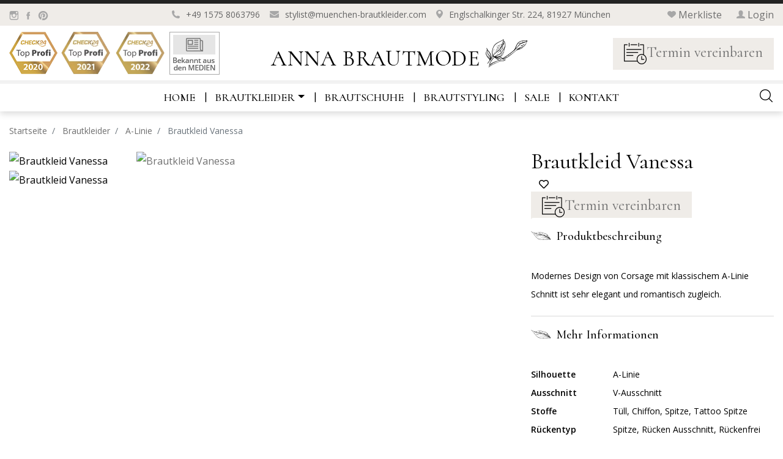

--- FILE ---
content_type: text/html; charset=utf-8
request_url: https://www.muenchen-brautkleider.com/brautkleider/a-linie/brautkleid-vanessa
body_size: 10175
content:
<!DOCTYPE html>
<html xmlns="http://www.w3.org/1999/xhtml" xml:lang="de-de" lang="de-de" dir="ltr">
    <head>
        <link href="https://fonts.googleapis.com/css2?family=Cormorant:wght@300;400;500;600;700&family=Open+Sans:wght@300;400;600;700&display=swap" rel="stylesheet">
        <meta name="viewport" content="width=device-width, initial-scale=1, shrink-to-fit=no" />
        <base href="https://www.muenchen-brautkleider.com/brautkleider/a-linie/brautkleid-vanessa" />
	<meta http-equiv="content-type" content="text/html; charset=utf-8" />
	<meta name="generator" content="Joomla! - Open Source Content Management" />
	<title>Brautkleid Vanessa</title>
	<link href="/templates/maxx/favicon.ico" rel="shortcut icon" type="image/vnd.microsoft.icon" />
	<link href="https://www.muenchen-brautkleider.com/components/com_jshopping/css/maxx.css" rel="stylesheet" type="text/css" />
	<link href="https://www.muenchen-brautkleider.com/components/com_jshopping/css/jquery.lightbox.css" rel="stylesheet" type="text/css" />
	<link href="/templates/maxx/js/slick/slick.css" rel="stylesheet" type="text/css" />
	<link href="/templates/maxx/js/slick/slick-theme.css" rel="stylesheet" type="text/css" />
	<link href="/templates/maxx/build/jquery.datetimepicker.min.css" rel="stylesheet" type="text/css" />
	<link href="/templates/maxx/build/main_f.css" rel="stylesheet" type="text/css" />
	<link href="/templates/maxx/css/custom.css" rel="stylesheet" type="text/css" />
	<script type="application/json" class="joomla-script-options new">{"csrf.token":"2a39423a083607e8f4adeb253f6d519a","system.paths":{"root":"","base":""}}</script>
	<script src="/media/system/js/mootools-core.js?e9f33813dd38a2b8a057f7ed1f114c32" type="text/javascript"></script>
	<script src="/media/system/js/core.js?e9f33813dd38a2b8a057f7ed1f114c32" type="text/javascript"></script>
	<script src="/media/jui/js/jquery.min.js?e9f33813dd38a2b8a057f7ed1f114c32" type="text/javascript"></script>
	<script src="/media/jui/js/jquery-noconflict.js?e9f33813dd38a2b8a057f7ed1f114c32" type="text/javascript"></script>
	<script src="/media/jui/js/jquery-migrate.min.js?e9f33813dd38a2b8a057f7ed1f114c32" type="text/javascript"></script>
	<script src="/media/jui/js/bootstrap.min.js?e9f33813dd38a2b8a057f7ed1f114c32" type="text/javascript"></script>
	<script src="https://www.muenchen-brautkleider.com/components/com_jshopping/js/jquery/jquery.media.js" type="text/javascript"></script>
	<script src="https://www.muenchen-brautkleider.com/components/com_jshopping/js/functions.js" type="text/javascript"></script>
	<script src="https://www.muenchen-brautkleider.com/components/com_jshopping/js/validateForm.js" type="text/javascript"></script>
	<script src="https://www.muenchen-brautkleider.com/components/com_jshopping/js/jquery/jquery.lightbox.js" type="text/javascript"></script>
	<script src="/templates/maxx/js/popper.min.js" type="text/javascript"></script>
	<script src="/templates/maxx/js/bootstrap.min.js" type="text/javascript"></script>
	<script src="/templates/maxx/js/template.js" type="text/javascript"></script>
	<script src="/templates/maxx/js/jquery.datetimepicker.full.min.js" type="text/javascript"></script>
	<script src="/templates/maxx/js/custom.js" type="text/javascript"></script>
	<script src="/templates/maxx/js/slick/slick.min.js" type="text/javascript"></script>
	<script type="text/javascript">
function initJSlightBox(){
    jQuery("a.lightbox").lightBox({
        imageLoading: "https://www.muenchen-brautkleider.com/components/com_jshopping/images/loading.gif",
        imageBtnClose: "https://www.muenchen-brautkleider.com/components/com_jshopping/images/close.gif",
        imageBtnPrev: "https://www.muenchen-brautkleider.com/components/com_jshopping/images/prev.gif",
        imageBtnNext: "https://www.muenchen-brautkleider.com/components/com_jshopping/images/next.gif",
        imageBlank: "https://www.muenchen-brautkleider.com/components/com_jshopping/images/blank.gif",
        txtImage: "Bild",
        txtOf: "von"
    });
}
jQuery(function() { initJSlightBox(); });var wishlistajax = wishlistajax || {};
				wishlistajax.url = '/shop/wishlist_ajax/update';
				jQuery(function($){ initTooltips(); $("body").on("subform-row-add", initTooltips); function initTooltips (event, container) { container = container || document;$(container).find(".hasTooltip").tooltip({"html": true,"container": "body"});} });
	</script>


                <!--[if lt IE 9]>
                <script src="/media/jui/js/html5.js"></script>
        <![endif]-->
    </head>
    <body class="site com_jshopping view- no-layout task-view itemid-146">
    <header>
        <div id="top1" class="d-none d-lg-block">
            <div class="container">
                <div class="row">
                    <div class="col-xl-2 col-md-6 order-2">
                        <div class="top1-left">
                            

<div class="custom"  >
	<p><a href="https://www.instagram.com/"><img src="/images/instagram.png" /></a> <a href="https://www.facebook.com/"><img src="/images/facebook.png" /></a> <a href="https://www.pinterest.com/"><img src="/images/pinterest.png" /></a></p></div>

                            <div class="mod-languages">

	<ul class="lang-inline" dir="ltr">
		</ul>

</div>

                        </div>
                    </div>
                    <div class="col-xl-8 order-1 order-xl-2 text-center d-none d-xl-block">
                        <div class="top1-center">
                            

<div class="custom"  >
	<p><a class="top_phone" href="tel:+4915758063796"><img src="/images/phone.png" />+49 1575 8063796</a> <a class="top_email" href="mailto:stylist@muenchen-brautkleider.com"><img src="/images/email.png" />stylist@muenchen-brautkleider.com</a> <span class="top_location"><img src="/images/location.png" />Englschalkinger Str. 224, 81927 München</span></p></div>

                        </div>
                    </div>
                    <div class="col-xl-2 col-md-6 order-3 order-xl-2 top-menu-wrapper">
                        <div class="top1-right">
                            <ul class="menu">
<li class="nav-item item-119"><a class="nav-link" href="/merkliste"  ><img src="/images/wishlist.png" alt="Merkliste" /><span class="image-title">Merkliste</span> </a></li><li class="nav-item item-121"><a class="nav-link" href="/login"  ><img src="/images/user.png" alt="Login" /><span class="image-title">Login</span> </a></li></ul>

                        </div>
                    </div>
                </div>
            </div>
        </div>
        <div id="top1-mobile">
                    <div class="text-right">
                        <button class="hamburger hamburger--collapse" type="button">
                              <span class="hamburger-box">
                                <span class="hamburger-inner"></span>
                              </span>
                        </button>
                    </div>
        </div>
        <div id="top2">
            <div class="container">
                <div class="row">
                    <div class="col-lg-4 col-md-6 col-12 order-2 top2-left-wrapper">
                        <div class="top2-left">
                            

<div class="custom"  >
	<div class="d-flex">
  <figure class="figure-pad">
    <a href="https://profis.check24.de/profil/white-beauty-gmbh-brautstyling-styling-agentur/xzjpka" target="_blank"><img src="/images/img2.png" alt="check24 Top Profi" /></a>
  </figure>
  <figure class="figure-pad">
    <a href="https://profis.check24.de/profil/white-beauty-gmbh-brautstyling-styling-agentur/xzjpka" target="_blank"><img src="/images/img_4.png" alt="check24 Top Profi 2022" /></a>
  </figure>
  <figure>
    <a href="/#presse"><img src="/images/bekannt.png" alt="medien logo" /></a>
  </figure>
</div></div>

                        </div>
                    </div>
                    <div class="col-lg-5 col-md-12 order-1 order-lg-2">
                            <div class="top2-center">
                            <a href="https://www.muenchen-brautkleider.com/"><img src="/images/logo.png" alt="Anna Brautmode" /></a>
                        </div>
                    </div>
                    <div class="col-lg-3 col-md-6 col-12 order-3 order-lg-3 top2-right-wrapper">
                        <div class="top2-right">
                            

<div class="custom termin_button"  >
	<p><a class="termin_button" href="#"><img src="/images/termin.png" />Termin vereinbaren</a></p></div>

                        </div>
                    </div>
                </div>
            </div>
        </div>
        <div id="top3">
            <div class="container">
                <div class="row">
                    <div class="col">
                        <div class="top3-wrapper">
                            <ul class="menu">
<li class="nav-item item-117"><a class="nav-link" href="/"  >Home</a></li><li class="nav-item item-111  active deeper parent dropdown"><a class="nav-link dropdown-toggle" href="/brautkleider"  data-toggle="dropdown">Brautkleider</a><ul class="nav-child unstyled dropdown-menu"><li class="nav-item item-143"><a class="dropdown-item" href="/brautkleider/boho"  >Boho</a></li><li class="nav-item item-144"><a class="dropdown-item" href="/brautkleider/vintage"  >Vintage</a></li><li class="nav-item item-145"><a class="dropdown-item" href="/brautkleider/prinzessin"  >Prinzessin</a></li><li class="nav-item item-146  current active"><a class="active dropdown-item" href="/brautkleider/a-linie"  >A-Linie</a></li></ul></li><li class="nav-item item-113"><a class="nav-link" href="/brautschuhe"  >Brautschuhe</a></li><li class="nav-item item-112"><a href="https://www.whitebeautymunich.de/" class="nav-link" target="_blank" rel="noopener noreferrer">Brautstyling</a></li><li class="nav-item item-114"><a class="nav-link" href="/sale"  >Sale</a></li><li class="nav-item item-115"><a class="nav-link" href="/kontakt"  >Kontakt</a></li><li class="nav-item item-139  d-lg-none"><a href="/merkliste" class="nav-link d-lg-none">Merkliste</a></li><li class="nav-item item-140  d-lg-none"><a href="/login" class="nav-link d-lg-none">Login</a></li></ul>

                            <script type = "text/javascript">
function isEmptyValue(value){
    var pattern = /\S/;
    return ret = (pattern.test(value)) ? (true) : (false);
}
</script>
<!--<div class="search_wrap">-->
<form class="form-inline mod-shop-search" name = "searchForm" method = "post" action="/shop/search/result" onsubmit = "return isEmptyValue(jQuery('#jshop_search').val())">
<input type="hidden" name="setsearchdata" value="1">
<input type = "hidden" name = "category_id" value = "0" />
<input type = "hidden" name = "search_type" value = "any" />
<input type = "text" class = "inputbox input-small" placeholder="Suche" name = "search" id = "jshop_search" value = "" />
    <!--<button type="submit" class="search_submit"><i class="fa fa-search"></i></button>-->
    <button type="submit" class="search_submit"></button>
    <a class="form-btn-search form-btn-search-inset" href="#"><i class="fa fa-times"></i></a>

</form>
    <div class="search_btn_wrp">
        <a class="form-btn-search" href="#"></a>
    </div>
<!--</div>
-->
                            <div class="hamburger-btn-wrapper">
                                <button class="hamburger hamburger--collapse" type="button">
                                  <span class="hamburger-box">
                                    <span class="hamburger-inner"></span>
                                  </span>
                                </button>
                            </div>
                        </div>
                    </div>
                </div>
            </div>
        </div>
    </header>
        <div class="body">
            <div class="content">
                                    		<div class="moduletable_annb">
						<div class="container breadcrums_wrapper">
    <div class="row">
        <div class="col">
            <ul itemscope itemtype="http://schema.org/BreadcrumbList" class="breadcrumb_annb">
                
                                        <li itemprop="itemListElement" itemscope itemtype="http://schema.org/ListItem" class="breadcrumb-item">
                                                            <a itemprop="item" href="/" class="pathway">
                                    <span itemprop="name">
                                        Startseite                                    </span>
                                </a>
                            
                            <meta itemprop="position" content="1">
                        </li>
                                            <li itemprop="itemListElement" itemscope itemtype="http://schema.org/ListItem" class="breadcrumb-item">
                                                            <a itemprop="item" href="/brautkleider" class="pathway">
                                    <span itemprop="name">
                                        Brautkleider                                    </span>
                                </a>
                            
                            <meta itemprop="position" content="2">
                        </li>
                                            <li itemprop="itemListElement" itemscope itemtype="http://schema.org/ListItem" class="breadcrumb-item">
                                                            <a itemprop="item" href="/brautkleider/a-linie" class="pathway">
                                    <span itemprop="name">
                                        A-Linie                                    </span>
                                </a>
                            
                            <meta itemprop="position" content="3">
                        </li>
                                            <li itemprop="itemListElement" itemscope itemtype="http://schema.org/ListItem" class="breadcrumb-item active">
                            <span itemprop="name">
                                Brautkleid Vanessa                            </span>
                            <meta itemprop="position" content="4">
                        </li>
                                </ul>
        </div>
    </div>
</div>
		</div>
	
                
                <main id="content" role="main" class="main">
                    <div id="system-message-container">
	</div>

                    <script type="text/javascript">
        var translate_not_available = "Dieser Artikel ist zur Zeit leider nicht verfügbar.";
        var translate_zoom_image = "vergrößern";
    var product_basic_price_volume = 0.0000;
    var product_basic_price_unit_qty = 1;
    var currency_code = "EUR";
    var format_currency = "00 Symb";
    var decimal_count = 2;
    var decimal_symbol = ".";
    var thousand_separator = "";
    var attr_value = new Object();
    var attr_list = new Array();
    var attr_img = new Object();
            var liveurl = 'https://www.muenchen-brautkleider.com/';
    var liveattrpath = 'https://www.muenchen-brautkleider.com/components/com_jshopping/files/img_attributes';
    var liveproductimgpath = 'https://www.muenchen-brautkleider.com/components/com_jshopping/files/img_products';
    var liveimgpath = 'https://www.muenchen-brautkleider.com/components/com_jshopping/images';
    var urlupdateprice = '/shop/product/ajax_attrib_select_and_price/207?ajax=1';
    var joomshoppingVideoHtml5 = 1;
    var joomshoppingVideoHtml5Type = '';
    

    jQuery(document).ready(function() {
    // slick carousel
    jQuery('#list_product_image_thumb').slick({
        dots: false,
        arrows: false,
        vertical: true,
        slidesToShow: 3,
        slidesToScroll: 1,
        verticalSwiping: true,
        responsive: [
            {
                breakpoint: 580,
                settings: {
                    arrows: false,
                    vertical: false,
                    centerMode: true,
                    verticalSwiping: false,
                    centerPadding: '40px',
                    slidesToShow: 2
                }
            },
            {
                breakpoint: 400,
                settings: {
                    arrows: false,
                    vertical: false,
                    verticalSwiping: false,
                    centerMode: true,
                    centerPadding: '40px',
                    slidesToShow: 1
                }
            }
        ]
    });
});



(function($)
{
	$(document).ready(function()
	{
        $('.btn-number').click(function(e){
            e.preventDefault();

            fieldName = $(this).attr('data-field');
            type      = $(this).attr('data-type');
            var input = $("input[name='"+fieldName+"']");
            var currentVal = parseInt(input.val());
            if (!isNaN(currentVal)) {
                if(type == 'minus') {

                    if(currentVal > input.attr('min')) {
                        input.val(currentVal - 1).change();
                    }
                    /*if(parseInt(input.val()) == input.attr('min')) {
                        $(this).attr('disabled', true);
                    }*/

                } else if(type == 'plus') {
                    input.val(currentVal + 1).change();
                   /* if(currentVal < input.attr('max')) {
                        input.val(currentVal + 1).change();
                    }*/
                    /*if(parseInt(input.val()) == input.attr('max')) {
                        $(this).attr('disabled', true);
                    }*/

                }
            } else {
                input.val(0);
            }
        });
        $('.input-number').focusin(function(){
            $(this).data('oldValue', $(this).val());
        });
        $('.input-number').change(function() {

            minValue =  parseInt($(this).attr('min'));
            maxValue =  parseInt($(this).attr('max'));
            valueCurrent = parseInt($(this).val());

            name = $(this).attr('name');
            if(valueCurrent >= minValue) {
                $(".btn-number[data-type='minus'][data-field='"+name+"']").removeAttr('disabled')
            } else {
                //alert('Sorry, the minimum value was reached');
                $(this).val($(this).data('oldValue'));
            }
            /*if(valueCurrent <= maxValue) {
                $(".btn-number[data-type='plus'][data-field='"+name+"']").removeAttr('disabled')
            } else {
                alert('Sorry, the maximum value was reached');
                $(this).val($(this).data('oldValue'));
            }*/

            reloadPrices();
        });
        $(".input-number").keydown(function (e) {
            // Allow: backspace, delete, tab, escape, enter and .
            if ($.inArray(e.keyCode, [46, 8, 9, 27, 13, 190]) !== -1 ||
                // Allow: Ctrl+A
                (e.keyCode == 65 && e.ctrlKey === true) ||
                // Allow: home, end, left, right
                (e.keyCode >= 35 && e.keyCode <= 39)) {
                // let it happen, don't do anything
                return;
            }
            // Ensure that it is a number and stop the keypress
            if ((e.shiftKey || (e.keyCode < 48 || e.keyCode > 57)) && (e.keyCode < 96 || e.keyCode > 105)) {
                e.preventDefault();
            }
        });

      });
})(jQuery);
</script><div class="jshop productfull" id="comjshop">
    <form name="product" method="post" action="/shop/cart/add" enctype="multipart/form-data" autocomplete="off">
        <div class="container">
                <div class="row">
                    <div class="col-lg-8">
                        <div class="prod-images">
                                                        
                            
                                                        <div class = "jshop_img_description">
                                
                                <span id='list_product_image_thumb'>
                                                                                                            <img class="jshop_img_thumb" src="https://www.muenchen-brautkleider.com/components/com_jshopping/files/img_products/thumb_brautkleid_schlicht1.jpg" alt="Brautkleid Vanessa" title="Brautkleid Vanessa" onclick="showImage(941)" />
                                                                            <img class="jshop_img_thumb" src="https://www.muenchen-brautkleider.com/components/com_jshopping/files/img_products/thumb_muenchen_brautklleider_shop2.jpg" alt="Brautkleid Vanessa" title="Brautkleid Vanessa" onclick="showImage(942)" />
                                                                                                    </span>

                                
                                
                                                            </div>
                            
                            <div id='list_product_image_middle'>
                                
                                
                                                                    <div class="product_image_full">
                                        <a class="lightbox" id="main_image_full_941" href="https://www.muenchen-brautkleider.com/components/com_jshopping/files/img_products/full_brautkleid_schlicht1.jpg"  title="Brautkleid Vanessa">
                                            <img class="main_image" id = "main_image_941" src = "https://www.muenchen-brautkleider.com/components/com_jshopping/files/img_products/full_brautkleid_schlicht1.jpg" alt="Brautkleid Vanessa" title="Brautkleid Vanessa" />
                                        </a>
                                    </div>
                                                                    <div class="product_image_full">
                                        <a class="lightbox" id="main_image_full_942" href="https://www.muenchen-brautkleider.com/components/com_jshopping/files/img_products/full_muenchen_brautklleider_shop2.jpg" style="display:none" title="Brautkleid Vanessa">
                                            <img class="main_image" id = "main_image_942" src = "https://www.muenchen-brautkleider.com/components/com_jshopping/files/img_products/full_muenchen_brautklleider_shop2.jpg" alt="Brautkleid Vanessa" title="Brautkleid Vanessa" />
                                        </a>
                                    </div>
                                                            </div>
                            
                                                    </div>

                    </div>
                    <div class="col-lg-4">
                                                <div class="product_detail_wrap">
                            <div class="product_detail_title">
                                 <h1>Brautkleid Vanessa</h1>
                                                                    <span class="jshop_code_prod"><span id="product_code"></span></span>
                                
                                
                            </div>
                            <div class="product_detail_wishlist">
                                <a data-prod="207" data-cat="9" class="btn ajax_wichlist" title="Wunschliste"><i class="far fa-heart"></i></a>                            </div>
                        </div>
                                                                                                <div class="prod_termin_btn_wrap">
                            <a class="termin_button" href="#"><img src="/images/termin.png">Termin vereinbaren</a>
                        </div>

<!--Accordion wrapper-->
<div class="accordion" id="accordionEx">
  <!-- Accordion card -->
  <div class="card">

    <!-- Card header -->
    <div class="card-header" role="tab" id="headingOne1">
        <a class="">
        <h5 class="mb-0">
            <img src="https://www.muenchen-brautkleider.com//images/productfull_leaf.png"> Produktbeschreibung            
        </h5>
      </a>
    </div>

    <!-- Card body -->
    <div id="collapseOne1" class="collapse show">
      <div class="card-body">
        Modernes Design von Corsage mit klassischem A-Linie Schnitt ist sehr elegant und romantisch zugleich.       </div>
    </div>

  </div>
  <!-- Accordion card -->
  <!-- Accordion card -->
  <div class="card">

    <!-- Card header -->
    <div class="card-header" role="tab" id="headingTwo2">
      <a class="">
        <h5 class="mb-0">
          <img src="https://www.muenchen-brautkleider.com//images/productfull_leaf.png"> Mehr Informationen        </h5>
      </a>
    </div>

    <!-- Card body -->
    <div id="collapseTwo2" class="collapse show">
      <div class="card-body">

            <div class="extra_fields">
                            
                <div class="extra_fields_el">
                    <span class="extra_fields_name">Silhouette</span>                    <span class="extra_fields_value">
                        A-Linie                    </span>
                </div>

                            
                <div class="extra_fields_el">
                    <span class="extra_fields_name">Ausschnitt</span>                    <span class="extra_fields_value">
                        V-Ausschnitt                    </span>
                </div>

                            
                <div class="extra_fields_el">
                    <span class="extra_fields_name">Stoffe</span>                    <span class="extra_fields_value">
                        Tüll, Chiffon, Spitze, Tattoo Spitze                    </span>
                </div>

                            
                <div class="extra_fields_el">
                    <span class="extra_fields_name">Rückentyp</span>                    <span class="extra_fields_value">
                        Spitze, Rücken Ausschnitt, Rückenfrei                    </span>
                </div>

                            
                <div class="extra_fields_el">
                    <span class="extra_fields_name">Ärmel</span>                    <span class="extra_fields_value">
                        Ärmellos                    </span>
                </div>

                            
                <div class="extra_fields_el">
                    <span class="extra_fields_name">Taille</span>                    <span class="extra_fields_value">
                        Stil Taille, Schmale Taille, Schlanke Taille                    </span>
                </div>

                            
                <div class="extra_fields_el">
                    <span class="extra_fields_name">Style</span>                    <span class="extra_fields_value">
                        Klassisch, Elegant, Modern, Royal, Glamour                    </span>
                </div>

                                            
                <div class="extra_fields_el">
                    <span class="extra_fields_name">Farbe</span>                    <span class="extra_fields_value">
                        Ivory / Elfenbein, Off-White                    </span>
                </div>

                        </div>
      </div>
    </div>

  </div>
  <!-- Accordion card -->
    <!-- Accordion card -->
  <div class="card">

    <!-- Card header -->
    <div class="card-header" role="tab" id="headingThree3">
      <a class="">
        <h5 class="mb-0">
          <img src="https://www.muenchen-brautkleider.com//images/productfull_leaf.png"> Größe        </h5>
      </a>
    </div>

    <!-- Card body -->
    <div id="collapseThree3" class="collapse show">
      <div class="card-body">
        36-60      </div>
    </div>

  </div>
  <!-- Accordion card -->
</div>
<!-- Accordion wrapper -->



                        
                        
                        
                        
                        
                        
                                                
                        
                        

                                                
                                                

                        
                        <div class="old_price" style="display:none">
                            Alter Preis:
                            <span class="old_price" id="old_price">
                                0.00 EUR                                                            </span>
                        </div>

                        
                        
                        
                                                
                        

                                                
                        
                        <div id="list_product_demofiles"></div>

                                            </div>
            </div>
        </div>

    <input type="hidden" name="to" id='to' value="cart" />
    <input type="hidden" name="product_id" id="product_id" value="207" />
    <input type="hidden" name="category_id" id="category_id" value="9"   />
    </form>


        


</div>
                </main>
            </div>
        </div>
    

<div class="custom"  >
	<div class="order_form_frapper" id="order_form">
    <div class="container">
        <div class="row">
            <div class="col">
                <div class="form_title">
                    Ihr perfektes A-Linien-Brautkleid in München
                </div>
                <div class="form_subtitle1">
                    <div class="subtitle-inner text-center">
                        <div class="mb-4">Klassisch und doch zeitlos. Eleganz und Schlichtheit vereint. Die Hochzeitskleider im A-Linien-Stil sind die perfekte Wahl für die Braut, die ein traditionelles und dennoch modernes Kleid bevorzugt.
                            Probieren Sie Ihr individuelles Brautkleid im A-Linien-Stil in München an – Ihre Top-Brautstylistin Anna hält übrigens weit mehr wundervolle Modelle zum Entdecken für Sie bereit als hier gezeigt werden könnten.
                            Vereinbaren Sie noch heute Ihren Termin und freuen Sie sich auf Ihre persönliche Beratung in privater Atmosphäre.</div>
                        <h4 class="mb-4">Klassisches Design | München</h4>
                        <div class="mb-4">A-Linien-Brautkleider stehen für klassische Eleganz und zeitloses Design. Diese Kleider bieten jeder Braut einen unverwechselbaren Stil und passen sich ihrem persönlichen Look an.</div>
                        <h4 class="mb-4">Die Hochzeitskleider im A-Linien-Stil</h4>
                        <div class="mb-4">Speziell bei den Kleidern begeistert vor allem auch die Vielfalt der Stoffe. Die A-Linien-Brautmode bietet jeder Braut einen unwiderstehlich einzigartigen Stil: Von dem klassischen Kleid mit weitem Rock und engem Oberteil bis zum modernen Kleid mit einer eleganten Schleppe ist hier alles dabei. Klassisch, zeitlos, elegant – der A-Linien-Stil macht Brautkleider zu wahren Schmuckstücken und passt sich mit Leichtigkeit an Ihren eigenen Stil und Look an.</div>
                        <h4 class="mb-4">Ihr persönliches Brautkleid-Styling in München</h4>
                        <div class="mb-4">Statt sich durch verschiedene Brautkleid-Marken durchzuprobieren, besuchen Sie uns doch gerne in München. In privater Atmosphäre nimmt sich Ihre Stylistin Anna gerne viel Zeit für Sie und hilft Ihnen mit viel Einfühlungsvermögen, Erfahrung und Expertise dabei, Ihr individuelles Traumkleid zu finden.
                            Dank der persönlichen Beratung finden Sie einfach und bequem zu Ihrem modernen Hochzeitskleid im klassischen A-Linien-Stil.</div>
                    </div>
                </div>
                <br>
                <div class="form_description_title h_leafs_wrapper">
                    <div class="h_leafs">Vereinbaren Sie jetzt Ihren Wunschtermin. </div>
                </div>
                <div class="form_description_desc">
                    Schreiben Sie uns hier Ihre Wünsche und Terminvorschläge für einen Anprobe-Termin in unserem Hause
                </div>
            </div>
        </div>
    </div>
    <div class="container">
        <div class="row">
            <div class="col">
                		<div class="moduletable">
						<div class="mod_order_wrapper">
    <form id="orderForm">
        <input type="hidden" name="option" value="com_ajax">
        <input type="hidden" name="module" value="order">
        <input type="hidden" name="format" value="raw">
                <input type="hidden" name="product_id" value="207">
                <div class="mod_order_row">
            <div class="form-group mod_order_col1">
                <label>Name:</label>
                <div class="input-group">
                    <input id="f_name" name="f_name" type="text" class="form-control" required="required">
                </div>
            </div>
            <div class="form-group mod_order_col2">
                <label>Nachname:</label>
                <div class="input-group">
                    <input id="l_name" name="l_name" type="text" class="form-control" required="required">
                </div>
            </div>
            <div class="form-group mod_order_col3">
                            </div>
        </div>
        <div class="mod_order_row">
            <div class="form-group mod_order_col1">
                <label>E-Mail:</label>
                <div class="input-group">
                    <input id="oemail" name="email" type="email" class="form-control" required="required">
                </div>
            </div>
            <div class="form-group mod_order_col2">
                <label>Telefon:</label>
                <div class="input-group">
                    <input id="ophone" name="phone" type="text" class="form-control" required="required">
                </div>
            </div>
            <div class="form-group mod_order_col3">
                            </div>
        </div>
        <div class="mod_order_row_full">
            <div class="form-group">
                <label for="textarea">Nachricht</label>
                <textarea name="message" cols="40" rows="5" class="form-control"></textarea>
            </div>
        </div>
        <div class="mod_order_row_full">
            <div class="form-group">
                <div class="kontakt_text_security">
                    <span class="afterform">
                        Um Ihre Anfrage bearbeiten zu können benötigen wir Ihre Kontaktdaten. Diese werden verschlüsselt an uns übertragen und vertraulich behandelt! Ihre Daten werden NUR für Ihre Anfrage verwendet. Durch das Absenden des Kontaktformulars stimmen Sie der Verwendung zur Bearbeitung Ihrer Anfrage zu. Weiteres zu unserem Datenschutz finden Sie <a href="/datenschutzerklaerung">hier</a>                    </span>
                </div>
            </div>
        </div>
        <div class="mod_order_row_full row_order_sended_ok" style="display: none">
            <div class="form-group mb-0 text-center">            
                Vielen Dank für Ihre Anfrage und Ihr Interesse. Ich werde mich schnellstmöglich mit Ihnen in Verbindung setzen.            </div>
        </div>
        <div class="mod_order_row_full">
            <div class="form-group text-center">
                <button name="submit" type="submit" class="btn btn-primary btn_order_form_submit"><span class="spinner-border spinner-border-sm" role="status" aria-hidden="true"></span> &nbsp;Anfrage absenden</button>
            </div>
        </div>
    </form>
</div>		</div>
	
            </div>
        </div>
    </div>
</div></div>

    

<div class="custom"  >
	<div id="home7">
    <div class="container-right">
        <div class="home7_inner">
            <div class="home7_left">
                <div class="home7_title">#AnnaBrautmode</div>
                <div class="home7_desc">Teilen Sie uns Ihre Liebesgeschichte mit!</div>
                <div class="home7_link"><a href="https://www.instagram.com/white_beauty_brautmode/?hl=de" target="_blank"><img src="/images/insta_footer.png">Folge uns auf instagram!</a></div>
            </div>
            <div class="home7_right">
                <div class="insta_slider">
    <div class="item">
<!--        <a href="https://www.instagram.com/white_beauty_brautmode/?hl=de"><img src="/images/i1.jpg"></a>-->
        <img src="/images/i1.jpg">
    </div>
    <div class="item">
<!--        <a href="https://www.instagram.com/white_beauty_brautmode/?hl=de"><img src="/images/i2.jpg"></a>-->
        <img src="/images/i2.jpg">
    </div>
    <div class="item">
<!--        <a href="https://www.instagram.com/white_beauty_brautmode/?hl=de"><img src="/images/i3.jpg"></a>-->
        <img src="/images/i3.jpg">
    </div>
    <div class="item">
<!--        <a href="https://www.instagram.com/white_beauty_brautmode/?hl=de"><img src="/images/i4.jpg"></a>-->
        <img src="/images/i4.jpg">
    </div>
    <div class="item">
<!--        <a href="https://www.instagram.com/white_beauty_brautmode/?hl=de"><img src="/images/i5.jpg"></a>-->
        <img src="/images/i5.jpg">
    </div>
    <div class="item">
<!--        <a href="https://www.instagram.com/white_beauty_brautmode/?hl=de"><img src="/images/i6.jpg"></a>-->
        <img src="/images/i6.jpg">
    </div>
    <div class="item">
<!--        <a href="https://www.instagram.com/white_beauty_brautmode/?hl=de"><img src="/images/i7.jpg"></a>-->
        <img src="/images/i7.jpg">
    </div>
    <div class="item">
<!--        <a href="https://www.instagram.com/white_beauty_brautmode/?hl=de"><img src="/images/i8.jpg"></a>-->
        <img src="/images/i8.jpg">
    </div>
</div>
            </div>
        </div>
    </div>
</div></div>

    <footer class="footer" role="contentinfo">
            <div class="footer-top">
                <div class="container">
                    <div class="row">
                        <div class="col">
                            <div class="footer_wrapper">
                                <div class="footer1">
                                    		<div class="moduletable">
							<h3>Kontaktdaten</h3>
						

<div class="custom"  >
	<div>Mob: <a href="tel:+4915758063796">+49 1575 8063796</div>
<div>E-Mail: <a href="mailto:stylist@muenchen-brautkleider.com">stylist@muenchen-brautkleider.com</a></div>
<div>Englschalkinger Str. 224 </div>
<div>81927 München</div></div>
		</div>
	
                                </div>
                                <div class="footer2">
                                    		<div class="moduletable">
							<h3>Öffnungszeiten</h3>
						

<div class="custom"  >
	<div>Mo - Fr: 10-18h</div>
<div>Sa: 10 - 16h</div>
<div>So: geschlossen</div>
<div>Individuelle Termine nach Vereinbarung</div></div>
		</div>
	
                                </div>
                                <div class="footer3">
                                    		<div class="moduletable">
							<h3>Menü</h3>
						<ul class="menu">
<li class="nav-item item-128  alias-parent-active"><a href="/brautkleider" class="nav-link">Brautkleider</a></li><li class="nav-item item-129"><a href="https://www.whitebeautymunich.de/" class="nav-link" target="_blank" rel="noopener noreferrer">Brautstyling</a></li><li class="nav-item item-130"><a href="/brautschuhe" class="nav-link">Accessories</a></li><li class="nav-item item-131"><a href="/kontakt" class="nav-link">Kontakt</a></li></ul>
		</div>
	
                                </div>
                                <div class="footer4">
                                    		<div class="moduletable">
							<h3>Rechtliches</h3>
						<ul class="menu">
<li class="nav-item item-132"><a class="nav-link" href="/impressum"  >Impressum</a></li><li class="nav-item item-133"><a class="nav-link" href="/datenschutzerklaerung"  >Datenschutzerklärung</a></li></ul>
		</div>
			<div class="moduletable footer_images">
						

<div class="custom footer_images"  >
	<div class="d-flex justify-content-center">
  <figure class="figure-pad" style="padding-right: 8px;">
    <a href="https://profis.check24.de/profil/white-beauty-gmbh-brautstyling-styling-agentur/xzjpka" target="_blank"><img src="/images/img2.png" alt="check24 Top Profi" /></a>
  </figure>
  <figure class="figure-pad">
    <a href="https://profis.check24.de/profil/white-beauty-gmbh-brautstyling-styling-agentur/xzjpka" target="_blank"><img src="/images/img_4.png" alt="check24 Top Profi 2022" /></a>
  </figure>
</div></div>
		</div>
	
                                </div>
                            </div>

                        </div>
                    </div>
                </div>
            </div>
            <div class="footer-bootom-wrapper">
                <div class="container">
                    <div class="row">
                        <div class="col">
                            <div class="footer-bootom">
                                <div class="copyright-wrapper">
                                    © 2026 Anna Brautmode. All Rights Reserved
                                </div>
                                <div class="copyright-maxx-wrapper">
                                    <a href="https://www.webdesigner-profi.de/" target="_blank">Webdesign</a> und <a href="https://www.webdesigner-profi.de/dienstleistungen/web-programmierung" target="_blank">Programmierung:</a> MAXXmarketing GmbH | <a href="https://www.seo-agentur.com/" target="_blank">SEO Agentur</a>
                                </div>
                            </div>
                        </div>
                    </div>
                </div>
            </div>
        </footer>
    <a id="totopbutton"><i class="fas fa-angle-up"></i></a>
        
        <script>
            function jshopFiltersBlockLoader(){
                var $jshopFiltersBlockLoader =  jQuery('#jshopFiltersBlockLoader');
                if(!$jshopFiltersBlockLoader.length){
                    $jshopFiltersBlockLoader
                        = jQuery('<div id="jshopFiltersBlockLoader"><img src="https://www.muenchen-brautkleider.com//modules/mod_jshopping_filters_extended/img/waiting.gif" /></div>');
                    jQuery('body').append($jshopFiltersBlockLoader);
                }
                return $jshopFiltersBlockLoader;
            }
        </script>
    </body>
</html>


--- FILE ---
content_type: text/css
request_url: https://www.muenchen-brautkleider.com/templates/maxx/css/custom.css
body_size: 385
content:
.order_form_frapper .form_subtitle .form_subtitle1 {
    font-size: 20px;
    line-height: 26px;
    text-transform: none;
    max-width: 340px;
}
.order_form_frapper .form_subtitle .form_subtitle3 {
    font-size: 20px;
    line-height: 26px;
    text-transform: none;
    max-width: 340px;
}
.kontakt_text_security{
    font-size: 10px;
    line-height: 1.4;
}
.order_form_frapper h4{
    font-family: "Cormorant", serif;
    font-size: 32px;
    line-height: 36px;
}

--- FILE ---
content_type: text/javascript
request_url: https://www.muenchen-brautkleider.com/templates/maxx/js/custom.js
body_size: 8833
content:
(function($)
{
	$(document).ready(function()
	{
	    //to top
        var totopbutton = $('#totopbutton');

        $(window).scroll(function() {
            if ($(window).scrollTop() > 300) {
                totopbutton.addClass('show');
            } else {
                totopbutton.removeClass('show');
            }
        });

        totopbutton.on('click', function(e) {
            e.preventDefault();
            $('html, body').animate({scrollTop:0}, '300');
        });
            
        //humburger
        $('.hamburger').on('click', function(e){
            e.preventDefault();
            $('.hamburger').toggleClass('is-active');
//            $('#top3').toggleClass('is-active');
            $('#top3').slideToggle(400);
        });
        //toggler
        $('.toggle_r_more').on('click', function(e){
            e.preventDefault();
            $(this).parent().find('.toggle-mobile').slideToggle(400);
            $(this).toggleClass('is-active');
        });
        
        //termin scroll
        $('.termin_button').on('click', function(e){
            e.preventDefault();
            doScrolling('#order_form .form_description_title', 2000);
        });
        //kleider scroll
        $('.kleider_btn').on('click', function(e){
            e.preventDefault();
            doScrolling('#comjshop', 800);
        });
            
        //wishlist ajax
        jQuery('body').on('click','.ajax_wichlist',function(){
        var product_id = jQuery(this).data("prod");
        var category_id = jQuery(this).data("cat");
        var wtype = jQuery(this).data("remove");
	var data = {category_id: category_id, product_id: product_id, ajax: 1};
        
        $this = jQuery(this);
            jQuery.ajax({
                url: wishlistajax.url,
                //url: '/index.php?option=com_jshopping&controller=wishlist_ajax&task=update',
                dataType: "json",
                type: "post",
                data: data,
                success: function(result) {
                    if ($this.next().hasClass('alert')) {
                            $this.next().remove();
                    }
                    if(typeof wtype != "undefined" && wtype ==1){
                            jQuery('.productitem_'+product_id).fadeOut('slow');
                    }else{
                        if (result.type) {
                            if (result.type == 'add') {
                                    $this.addClass('active');
                                    $this.find('i').removeClass('far').addClass('fas');
                            } else {
                                    $this.removeClass('active');
                                    $this.find('i').removeClass('fas').addClass('far');
                            }
                        } else {
                            if (!$this.next().hasClass('alert')) {
                                $this.after("<p class='alert alert-warning' role='alert'>"+result[0].message+"</p>");
                            }
                        }
                    }
                

                },
                error: function(xhr) {
                    console.log(xhr);
                }
            });
        });
        //show more
        jQuery('body').on('click','.show_more_wrapper a.show_more',function(e){
            e.preventDefault();
            jshopFiltersSubmitAjaxLoadMore(ap_ajax_pr_path);
            var prItems = (jQuery('.list-item').length);
        });
    
    
	function jshopFiltersSubmitAjaxLoadMore(action){
		var selectorData = '#comjshop';
		var $comjshop = jQuery(selectorData);
		var data = typeof(data) == 'undefined' ? '' : data;
		if($comjshop.length){
			var setError = function(error){
				var error = typeof(error) == 'undefined'
					? 'Error'
					: error;
				$comjshop.html(error);
				jshopFiltersBlockLoader().hide();
			}
			var addHref = function(key, value){
				var sep = (action.indexOf('?') > -1) ? '&' : '?';
				return action = action + sep + key + '=' + value;
			}
			addHref('tmpl','component');
                        ap_page++;
                        var data = {};
                        data['limit'] = ap_page * 12;
                        data['ap_is_ajax'] = 1;
			jQuery.ajax({
					type: 'POST',
					beforeSend: function(){jshopFiltersBlockLoader().show();},
					url: action,
					data: data,
					dataType:'html',
					error: function(XHR,text){setError();},
					success: function(data){
						if(data){
							var $data = jQuery('<div></div>').append(data);
							var $_comjshop = $data.find(selectorData);
							if($_comjshop.length){
                                                            var itms = jQuery('.list-item').length;
                                                            $comjshop.replaceWith($_comjshop);
                                                            var $fitem = jQuery('.list-item')[itms];
								jQuery('html, body').animate({
									scrollTop: jQuery($fitem).offset().top-20
								}, 100);
							}else{
								setError();
							}
						}
					},
					complete:function(XHR, text){
                                            jshopFiltersBlockLoader().hide();
                                        }
			});
		}
	}    
    
        //search btn    
        $(".form-btn-search").click(function(e){
            //$(".search_wrap form").toggleClass("open");
            e.preventDefault();
            $(".top3-wrapper form").animate({
                width: 'toggle'
            });
            $("#jshop_search").focus();
        });
        //datepicker
        var datetimepicker1 = $('#odate').datetimepicker({
	format:'d.m.Y H:00',
	formatDate:'d.m.Y',
	minDate:'-1970/01/02', // yesterday is minimum date   
        allowTimes:['9:00','10:00','11:00','12:00','13:00','15:00','17:00','18:00','20:00'],
        step:60
        });

        $("#orderForm").on('submit', function(e){
            e.preventDefault();
            $('.btn_order_form_submit span').addClass('busy');
            $('.btn_order_form_submit').prop('disabled', true);
            console.log($('#orderForm').serialize());
            $.ajax({
                type: 'POST',
                data: $('#orderForm').serialize(),
            }).done(function(response) {
                $('.btn_order_form_submit span').removeClass('busy');
                $('.btn_order_form_submit').prop('disabled', false);
                $('#orderForm .row_order_sended_ok').show();
                $('#orderForm input.form-control').val('');
                $('#orderForm textarea.form-control').val('');
            }).fail(function() {
                alert ('Error');
                $('.btn_order_form_submit span').removeClass('busy');
                $('.btn_order_form_submit').prop('disabled', false);
            });
        });



        $('.home-block-slider').slick({
            infinite: true,
            autoplay: true,
            speed: 300,
            slidesToShow: 1,
            arrows: true,
            dots: true,
            slidesToScroll: 1,
            adaptiveHeight: true,
            mobileFirst: true,
            responsive: [
                {
                    breakpoint: 1300,
                    settings:{
                        slidesToShow: 3,
                        arrows: true,
                        dots: false,
                    }
                },
                {
                    breakpoint: 767,
                    settings:{
                        slidesToShow: 2,
                        arrows: true,
                        dots: false,
                    }
                },
                {
                    breakpoint: 480,
                    settings:{
                        slidesToShow: 1,
                        arrows: true
                    }
                }
            ]
        });

        $('.insta_slider').slick({
            infinite: false,
            speed: 300,
            slidesToShow: 1,
            arrows: true,
            dots: false,
            slidesToScroll: 1,
            adaptiveHeight: true,
            mobileFirst: true,
            responsive: [
                {
                    breakpoint: 1150,
                    settings:{
                        slidesToShow: 4,
                        arrows: true,
                        dots: false,
                    }
                },
                {
                    breakpoint: 991,
                    settings:{
                        slidesToShow: 3,
                        arrows: true,
                        dots: false,
                    }
                },
                {
                    breakpoint: 480,
                    settings:{
                        slidesToShow: 2,
                        arrows: true
                    }
                }
            ]
        });


      });
})(jQuery);

--- FILE ---
content_type: text/javascript
request_url: https://www.muenchen-brautkleider.com/templates/maxx/js/template.js
body_size: 5192
content:
/**
 * @package     Joomla.Site
 * @subpackage  Templates.protostar
 * @copyright   Copyright (C) 2005 - 2015 Open Source Matters, Inc. All rights reserved.
 * @license     GNU General Public License version 2 or later; see LICENSE.txt
 * @since       3.2
 */

(function($)
{
	$(document).ready(function()
	{
            $('.control-group').addClass('form-group');
            $('.control-group input[type=text]').addClass('form-control');
            $('.control-group input[type=email]').addClass('form-control');
            $('.control-group input[type=password]').addClass('form-control');
            $('.control-group input[type=search]').addClass('form-control');
            $('.control-group input[type=url]').addClass('form-control');
            $('.control-group input[type=tel]').addClass('form-control');
            $('.control-group input[type=number]').addClass('form-control');
            $('.control-group input[type=date]').addClass('form-control');
            $('.control-group input[type=datetime-local]').addClass('form-control');
            $('.control-group input[type=month]').addClass('form-control');
            $('.control-group input[type=week]').addClass('form-control');
            $('.control-group input[type=time]').addClass('form-control');
            $('.control-group input[type=color]').addClass('form-control');
            $('.control-group select').addClass('form-control');
            $('.control-group textarea').addClass('form-control');
            $('.control-group input[type=file]').addClass('form-control-file');
            //$('.control-group input[type=radio]').addClass('form-check-input'); //Would require reformatting of html-structure
            $('.control-group input[type=checkbox]').addClass('form-check-input');
            
            $('.form-group input[type=text]').addClass('form-control');
            $('.form-group input[type=email]').addClass('form-control');
            $('.form-group input[type=password]').addClass('form-control');
            $('.form-group input[type=search]').addClass('form-control');
            $('.form-group input[type=url]').addClass('form-control');
            $('.form-group input[type=tel]').addClass('form-control');
            $('.form-group input[type=number]').addClass('form-control');
            $('.form-group input[type=date]').addClass('form-control');
            $('.form-group input[type=datetime-local]').addClass('form-control');
            $('.form-group input[type=month]').addClass('form-control');
            $('.form-group input[type=week]').addClass('form-control');
            $('.form-group input[type=time]').addClass('form-control');
            $('.form-group input[type=color]').addClass('form-control');
            $('.form-group select').addClass('form-control');
            $('.form-group textarea').addClass('form-control');
            $('.form-group input[type=file]').addClass('form-control-file');
            $('.form-check input[type=checkbox]').addClass('form-check-input');
            //Contact form
            $('.form-inline select').addClass('form-control form-control-sm');
            // Support for bootstrap 4 markup also in custom UI elements, which are designed for Bootstrap 2. 
            $('table').addClass('table');
            $('.label').addClass('badge');
            $('.label-warning').addClass('badge-warning');
            $('*[rel=tooltip]').tooltip();
			
			jQuery('ul.menu li.parent > a, ul.menu li.parent > span').after( "<span class='arrow'></span>" );
			
			jQuery('ul.menu li').on('click', 'span.arrow', function(e) {
				e.stopPropagation()
				if (jQuery(this).hasClass('turn')) {
					jQuery(this).removeClass('turn');
					jQuery(this).next().slideUp();
				} else {
					jQuery(this).next().slideDown();
					jQuery(this).addClass('turn');
				}
			});
      })
})(jQuery);

//scroll

function getElementY(query) {
  return window.pageYOffset + document.querySelector(query).getBoundingClientRect().top
}

function doScrolling(element, duration) {
	var startingY = window.pageYOffset
  var elementY = getElementY(element)
  // If element is close to page's bottom then window will scroll only to some position above the element.
  var targetY = document.body.scrollHeight - elementY < window.innerHeight ? document.body.scrollHeight - window.innerHeight : elementY
	var diff = targetY - startingY
  // Easing function: easeInOutCubic
  // From: https://gist.github.com/gre/1650294
  var easing = function (t) { return t<.5 ? 4*t*t*t : (t-1)*(2*t-2)*(2*t-2)+1 }
  var start

  if (!diff) return

	// Bootstrap our animation - it will get called right before next frame shall be rendered.
	window.requestAnimationFrame(function step(timestamp) {
    if (!start) start = timestamp
    // Elapsed miliseconds since start of scrolling.
    var time = timestamp - start
		// Get percent of completion in range [0, 1].
    var percent = Math.min(time / duration, 1)
    // Apply the easing.
    // It can cause bad-looking slow frames in browser performance tool, so be careful.
    percent = easing(percent)

    window.scrollTo(0, startingY + diff * percent)

		// Proceed with animation as long as we wanted it to.
    if (time < duration) {
      window.requestAnimationFrame(step)
    }
  })
}